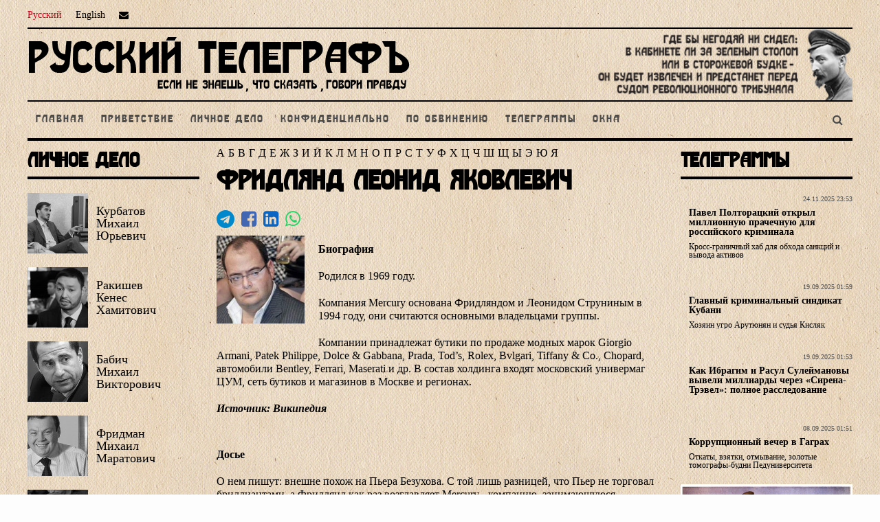

--- FILE ---
content_type: text/html; charset=UTF-8
request_url: https://rutelegraf.com/lichnoe-delo/leonid-fridlyand
body_size: 9112
content:
	<!DOCTYPE html>
	<!--[if IE 8]>
	<html lang="ru" class="ie8"> <![endif]-->
	<!--[if IE 9]>
	<html lang="ru" class="ie9"> <![endif]-->
	<!--[if !IE]><!-->
	<html lang="ru"> <!--<![endif]-->
	<!-- BEGIN HEAD -->
	<head>
        <meta name="csrf-param" content="_csrf">
<meta name="csrf-token" content="x-82-rfs6fWSvtiwyanirFrg-XIcwOT7f28tQQ0A5GihnnO40sHcouLIv9Sd44HlCtOdEVCt3JIsHh8gY06mOA==">
		<meta charset="UTF-8"/>
		<title>Фридлянд Леонид Яковлевич / rutelegraf.com</title>
		<meta http-equiv="X-UA-Compatible" content="IE=edge">
		<meta content="width=device-width, initial-scale=1" name="viewport"/>
        <meta name="keywords"
        content="мафия, преступность, взятки, коррупция, компромат, компроментирующие материалы, олигархи, преступные группировки, воры в законе, чиновники, воры, коррупционеры"/>
        <meta name="description"
        content="Русский Телеграфъ. Информационный портал о преступниках, взяточниках, чиновниках и олигархах."/>
        <meta content=""
		      name="description"/>
		<meta content=""
		      name="keywords"/>
		<meta content="rutelegraf.com" name="author"/>

		<link rel="shortcut icon" href="/favicon.ico"/>
		<link rel="apple-touch-icon" sizes="57x57" href="/apple-icon-57x57.png">
		<link rel="apple-touch-icon" sizes="60x60" href="/apple-icon-60x60.png">
		<link rel="apple-touch-icon" sizes="72x72" href="/apple-icon-72x72.png">
		<link rel="apple-touch-icon" sizes="76x76" href="/apple-icon-76x76.png">
		<link rel="apple-touch-icon" sizes="114x114" href="/apple-icon-114x114.png">
		<link rel="apple-touch-icon" sizes="120x120" href="/apple-icon-120x120.png">
		<link rel="apple-touch-icon" sizes="144x144" href="/apple-icon-144x144.png">
		<link rel="apple-touch-icon" sizes="152x152" href="/apple-icon-152x152.png">
		<link rel="apple-touch-icon" sizes="180x180" href="/apple-icon-180x180.png">
		<link rel="icon" type="image/png" sizes="192x192" href="/android-icon-192x192.png">
		<link rel="icon" type="image/png" sizes="32x32" href="/favicon-32x32.png">
		<link rel="icon" type="image/png" sizes="96x96" href="/favicon-96x96.png">
		<link rel="icon" type="image/png" sizes="16x16" href="/favicon-16x16.png">
		<link rel="manifest" href="/manifest.json">
		<meta name="msapplication-TileColor" content="#ffffff">
		<meta name="msapplication-TileImage" content="/ms-icon-144x144.png">
		<meta name="theme-color" content="#ffffff">

        <meta property="og:url" content="https://rutelegraf.com/lichnoe-delo/leonid-fridlyand">
<meta property="og:type" content="website">
<meta property="og:title" content="Фридлянд Леонид Яковлевич">
<meta property="og:description" content="Фридлянд Леонид Яковлевич">
<meta property="og:image" content="https://rutelegraf.com/design/social-pic2.png">
<meta property="og:description" content="Если не знаешь, что сказать, говори правду">
<meta property="og:title" content="Фридлянд Леонид Яковлевич">
<meta property="og:url" content="https://rutelegraf.com/lichnoe-delo/leonid-fridlyand">
<meta property="og:image" content="https://rutelegraf.com/design/social-pic2.png">
<meta property="og:image:width" content="1100">
<meta property="og:image:height" content="700">
<meta property="og:type" content="website">
<link href="/assets/eac8a695/css/style.min.css" rel="stylesheet">
<link href="/design/font-awesome/css/font-awesome.min.css" rel="stylesheet">
<link href="/js/fbox/jquery.fancybox.min.css" rel="stylesheet">
<link href="/css/reset.css?v=1.0.0" rel="stylesheet">
<link href="/css/site.css?v=1.1.7" rel="stylesheet">	</head>
	<!-- END HEAD -->
	<body>
	<!-- Yandex.Metrika counter -->
	<script type="text/javascript" >
		(function (d, w, c) {
			(w[c] = w[c] || []).push(function() {
				try {
					w.yaCounter48007679 = new Ya.Metrika({
						id:48007679,
						clickmap:true,
						trackLinks:true,
						accurateTrackBounce:true
					});
				} catch(e) { }
			});

			var n = d.getElementsByTagName("script")[0],
				s = d.createElement("script"),
				f = function () { n.parentNode.insertBefore(s, n); };
			s.type = "text/javascript";
			s.async = true;
			s.src = "https://mc.yandex.ru/metrika/watch.js";

			if (w.opera == "[object Opera]") {
				d.addEventListener("DOMContentLoaded", f, false);
			} else { f(); }
		})(document, window, "yandex_metrika_callbacks");
	</script>
	<noscript><div><img src="https://mc.yandex.ru/watch/48007679" style="position:absolute; left:-9999px;" alt="" /></div></noscript>
	<!-- /Yandex.Metrika counter -->
    	<div class="page-container">
		<div class="page-inner">
            <div class="top-bar">
    <ul class="language"><li class="active"><a href="/ru/lichnoe-delo/leonid-fridlyand">Русский</a></li>
<li><a href="/en/lichnoe-delo/leonid-fridlyand">English</a></li>
<li><a href="/ru/kontakti"><span class="fa fa-envelope"></span></a></li></ul></div>			<div class="head-separator"></div>
            <header>
	<div class="header-top">
		<img class="random-picture" src="/design/header-pics/3.png"/>
		<a class="site-logo" title="rutelegraf.com" href="/ru/"><img src="/design/logo_new3.png"
		                                                                 alt="rutelegraf.com"/></a>
	</div>
	<div class="head-separator"></div>
	<nav class="main-nav">
		<ul><li><a href="javascript:;" id="open-search"><span class="fa fa-search"></span></a></li>
<li><a href="/ru/">Главная</a></li>
<li><a href="/ru/info/about">Приветствие</a></li>
<li><a href="/ru/lichnoe-delo">Личное дело</a></li>
<li><a href="/ru/konfidencialno">Конфиденциально</a></li>
<li><a href="/ru/obvinenenie">По обвинению</a></li>
<li><a href="/ru/telegrammi">Телеграммы</a></li>
<li><a href="/ru/okna">Окна</a></li></ul>		<div class="search-panel">
			<form action="/ru/poisk" method="get">				<input type="text" name="q" value="" placeholder="Введите запрос и нажмите Enter">			</form>			<a href="javascript:;" id="close-search"><span class="fa fa-close"></span></a>
		</div>
	</nav>
</header>
<div class="head-separator bold"></div>

            <div class="content-container with-right with-left">
    <aside class="panel-left">
        <div class="side-widget widget-persons-top">
	<div class="widget-head">
        Личное Дело	</div>
	<div class="widget-contents">
        				<a class="item-persons" href="/ru/lichnoe-delo/mixail-kurbatov-1">
                    <img src="/uploads/persons/5c3a66da20c53f9ad1c0abb82cdbc59e_88.jpg" alt="Курбатов&lt;br/&gt;Михаил&lt;br/&gt;Юрьевич">					<span>Курбатов<br/>Михаил<br/>Юрьевич</span>
				</a>
                				<a class="item-persons" href="/ru/lichnoe-delo/kenes-rakishev">
                    <img src="/uploads/persons/cfd7b71f8ea0938527be84e225c34092_88.jpg" alt="Ракишев&lt;br/&gt;Кенес&lt;br/&gt;Хамитович">					<span>Ракишев<br/>Кенес<br/>Хамитович</span>
				</a>
                				<a class="item-persons" href="/ru/lichnoe-delo/mixail-babich">
                    <img src="/uploads/persons/95d29b34031778c684cfc877afdd9238_88.jpg" alt="Бабич&lt;br/&gt;Михаил&lt;br/&gt;Викторович">					<span>Бабич<br/>Михаил<br/>Викторович</span>
				</a>
                				<a class="item-persons" href="/ru/lichnoe-delo/mixail-fridman">
                    <img src="/uploads/persons/b0cb5308a50eb931bc16429725a7f929_88.jpg" alt="Фридман&lt;br/&gt;Михаил&lt;br/&gt;Маратович">					<span>Фридман<br/>Михаил<br/>Маратович</span>
				</a>
                				<a class="item-persons" href="/ru/lichnoe-delo/dmitriy-rybovlev">
                    <img src="/uploads/persons/8177ce2c9b748ea260189b3ad1be7dde_88.jpg" alt="Рыболовлев&lt;br/&gt;Дмитрий&lt;br/&gt;Евгеньевич">					<span>Рыболовлев<br/>Дмитрий<br/>Евгеньевич</span>
				</a>
                				<a class="item-persons" href="/ru/lichnoe-delo/mixail-proxorov">
                    <img src="/uploads/persons/6ff7cadc93fbd93fa27b8d71d742134f_88.jpg" alt="Прохоров&lt;br/&gt;Михаил&lt;br/&gt;Дмитриевич">					<span>Прохоров<br/>Михаил<br/>Дмитриевич</span>
				</a>
                				<a class="item-persons" href="/ru/lichnoe-delo/gennadiy-timchenko">
                    <img src="/uploads/persons/88166bc67ea79bf61036e6102c676eb9_88.jpg" alt="Тимченко&lt;br/&gt;Геннадий&lt;br/&gt;Николаевич">					<span>Тимченко<br/>Геннадий<br/>Николаевич</span>
				</a>
                				<a class="item-persons" href="/ru/lichnoe-delo/aleksandr-shhukin-1">
                    <img src="/uploads/persons/3a6f5653b577220b869e2d2d97d37731_88.jpg" alt="Щукин&lt;br/&gt;Александр&lt;br/&gt;Филлипович">					<span>Щукин<br/>Александр<br/>Филлипович</span>
				</a>
                				<a class="item-persons" href="/ru/lichnoe-delo/iosif-kobzon">
                    <img src="/uploads/persons/2bb40ee7d589397fec68d09cc00ada98_88.jpg" alt="Кобзон&lt;br/&gt;Иосиф&lt;br/&gt;Давыдович">					<span>Кобзон<br/>Иосиф<br/>Давыдович</span>
				</a>
                				<a class="item-persons" href="/ru/lichnoe-delo/tatyana-yumasheva">
                    <img src="/uploads/persons/072aa63159ba08f65b5a4bbee55c4a6a_88.jpg" alt="Юмашева&lt;br/&gt;Татьяна&lt;br/&gt;Борисовна">					<span>Юмашева<br/>Татьяна<br/>Борисовна</span>
				</a>
                	</div>
</div>
    </aside>
    <aside class="panel-right">
        <div class="side-widget widget-persons-top">
	<div class="widget-head">
        Телеграммы	</div>
	<div class="widget-contents">
        				<a class="item-telegrams" href="/ru/telegramma/pavel-poltorackiy-otkryl-millionnuyu-prachechnuyu-dlya-rossiyskogo-kriminala">
					<p class="date">24.11.2025 23:53</p>
					<p class="title">Павел Полторацкий открыл миллионную прачечную для российского криминала</p>
					<p class="announce">Кросс-граничный хаб для обхода санкций и вывода активов</p>
				</a>
                				<a class="item-telegrams" href="/ru/telegramma/glavnyy-kriminalnyy-sindikat-kubani">
					<p class="date">19.09.2025 01:59</p>
					<p class="title">Главный криминальный синдикат Кубани</p>
					<p class="announce">Хозяин угро Арутюнян и судья Кисляк</p>
				</a>
                				<a class="item-telegrams" href="/ru/telegramma/kak-ibragim-i-rasul-suleymanovy-vyveli-milliardy-cherez-sirena-trevel-polnoe-rassledovanie">
					<p class="date">19.09.2025 01:53</p>
					<p class="title">Как Ибрагим и Расул Сулеймановы вывели миллиарды через «Сирена-Трэвел»: полное расследование</p>
					<p class="announce"></p>
				</a>
                				<a class="item-telegrams" href="/ru/telegramma/korrupcionnyy-vecher-v-gagrax">
					<p class="date">08.09.2025 01:51</p>
					<p class="title">Коррупционный вечер в Гаграх</p>
					<p class="announce">Откаты, взятки, отмывание, золотые томографы-будни Педуниверситета</p>
				</a>
                <a class="item-windows" href="/ru/okna"><img class="img-responsive" src="/uploads/windows/f969751741baba77c59b9c8840892e73.jpg" alt=""></a>				<a class="item-telegrams" href="/ru/telegramma/tixie-gavani-punina">
					<p class="date">31.08.2025 18:37</p>
					<p class="title">«Тихие» гавани Пунина</p>
					<p class="announce"></p>
				</a>
                				<a class="item-telegrams" href="/ru/telegramma/kto-razoryaet-obedinyonnuyu-zernovuyu-kompaniyu">
					<p class="date">31.08.2025 18:31</p>
					<p class="title">Кто разоряет Объединённую зерновую компанию</p>
					<p class="announce">«Как экс-сотрудник органов кумовским образом договорился с ФНС»</p>
				</a>
                				<a class="item-telegrams" href="/ru/telegramma/kak-glushat-vzryvnuyu-volnu-korrupcii">
					<p class="date">28.08.2025 23:57</p>
					<p class="title">Как глушат взрывную волну коррупции</p>
					<p class="announce">Бизнесмен сообщил о взятках менеджерам Ростеха. Его самого посадили.</p>
				</a>
                				<a class="item-telegrams" href="/ru/telegramma/kak-maslin-sel-gazpromovskie-dengi">
					<p class="date">28.08.2025 23:51</p>
					<p class="title">Как Маслин «съел» газпромовские деньги</p>
					<p class="announce">«Новый Арашуков» наваривает на столовых</p>
				</a>
                				<a class="item-telegrams" href="/ru/telegramma/po-chey-zemle-ezdit-kortej-putina">
					<p class="date">26.08.2025 11:38</p>
					<p class="title">По чьей земле ездит кортеж Путина</p>
					<p class="announce">Как собственник «Яшма Золото» спрятал активы и ушел от следствия</p>
				</a>
                				<a class="item-telegrams" href="/ru/telegramma/muravev-okazalsya-lyudoedom">
					<p class="date">26.08.2025 11:25</p>
					<p class="title">Муравьев оказался «людоедом»</p>
					<p class="announce">Как олигарх и генерал фабрикуют дела</p>
				</a>
                	</div>
</div>
    </aside>
    <section class="page-material">
    <div class="widget-alphabet">
    <ul><li><a href="/ru/lichnoe-delo/alpha-%D0%90">А</a></li>
<li><a href="/ru/lichnoe-delo/alpha-%D0%91">Б</a></li>
<li><a href="/ru/lichnoe-delo/alpha-%D0%92">В</a></li>
<li><a href="/ru/lichnoe-delo/alpha-%D0%93">Г</a></li>
<li><a href="/ru/lichnoe-delo/alpha-%D0%94">Д</a></li>
<li><a href="/ru/lichnoe-delo/alpha-%D0%95">Е</a></li>
<li><a href="/ru/lichnoe-delo/alpha-%D0%96">Ж</a></li>
<li><a href="/ru/lichnoe-delo/alpha-%D0%97">З</a></li>
<li><a href="/ru/lichnoe-delo/alpha-%D0%98">И</a></li>
<li><a href="/ru/lichnoe-delo/alpha-%D0%99">Й</a></li>
<li><a href="/ru/lichnoe-delo/alpha-%D0%9A">К</a></li>
<li><a href="/ru/lichnoe-delo/alpha-%D0%9B">Л</a></li>
<li><a href="/ru/lichnoe-delo/alpha-%D0%9C">М</a></li>
<li><a href="/ru/lichnoe-delo/alpha-%D0%9D">Н</a></li>
<li><a href="/ru/lichnoe-delo/alpha-%D0%9E">О</a></li>
<li><a href="/ru/lichnoe-delo/alpha-%D0%9F">П</a></li>
<li><a href="/ru/lichnoe-delo/alpha-%D0%A0">Р</a></li>
<li><a href="/ru/lichnoe-delo/alpha-%D0%A1">С</a></li>
<li><a href="/ru/lichnoe-delo/alpha-%D0%A2">Т</a></li>
<li><a href="/ru/lichnoe-delo/alpha-%D0%A3">У</a></li>
<li><a href="/ru/lichnoe-delo/alpha-%D0%A4">Ф</a></li>
<li><a href="/ru/lichnoe-delo/alpha-%D0%A5">Х</a></li>
<li><a href="/ru/lichnoe-delo/alpha-%D0%A6">Ц</a></li>
<li><a href="/ru/lichnoe-delo/alpha-%D0%A7">Ч</a></li>
<li><a href="/ru/lichnoe-delo/alpha-%D0%A8">Ш</a></li>
<li><a href="/ru/lichnoe-delo/alpha-%D0%A9">Щ</a></li>
<li><a href="/ru/lichnoe-delo/alpha-%D0%AB">Ы</a></li>
<li><a href="/ru/lichnoe-delo/alpha-%D0%AD">Э</a></li>
<li><a href="/ru/lichnoe-delo/alpha-%D0%AE">Ю</a></li>
<li><a href="/ru/lichnoe-delo/alpha-%D0%AF">Я</a></li></ul></div>	<h1 class="page-title">Фридлянд Леонид Яковлевич</h1>
    <!--noindex--><ul class="social-share"><li><a href="https://telegram.me/share/url?url=https%3A%2F%2Frutelegraf.com%2Flichnoe-delo%2Fleonid-fridlyand" rel="noopener" target="_blank" style="color: #0088CC"><i class="fa fa-telegram"></i></a></li><li><a class="fb" href="https://www.facebook.com/sharer.php?u=https%3A%2F%2Frutelegraf.com%2Flichnoe-delo%2Fleonid-fridlyand" rel="noopener" target="_blank"><i class="fa fa-facebook-square"></i></a></li><li><a href="https://www.linkedin.com/shareArticle?mini=true&amp;url=https%3A%2F%2Frutelegraf.com%2Flichnoe-delo%2Fleonid-fridlyand&amp;title=%D0%A4%D1%80%D0%B8%D0%B4%D0%BB%D1%8F%D0%BD%D0%B4+%D0%9B%D0%B5%D0%BE%D0%BD%D0%B8%D0%B4+%D0%AF%D0%BA%D0%BE%D0%B2%D0%BB%D0%B5%D0%B2%D0%B8%D1%87&amp;summary=%D0%A4%D1%80%D0%B8%D0%B4%D0%BB%D1%8F%D0%BD%D0%B4+%D0%9B%D0%B5%D0%BE%D0%BD%D0%B8%D0%B4+%D0%AF%D0%BA%D0%BE%D0%B2%D0%BB%D0%B5%D0%B2%D0%B8%D1%87" rel="noopener" target="_blank" style="color: #0A66C2"><i class="fa fa-linkedin-square"></i></a></li><li><a href="whatsapp://send?text=https%3A%2F%2Frutelegraf.com%2Flichnoe-delo%2Fleonid-fridlyand" rel="noopener" target="_blank" style="color: #25D366"><i class="fa fa-whatsapp"></i></a></li></ul><!--/noindex-->	<div class="text-content">
        <div class="material-image"><img class="img-responsive" src="/uploads/persons/408a05cd30fc2ee6177afbdd4202c36b_256.jpg" alt=""></div>        <p><strong>Биография</strong></p>
<p>Родился в 1969 году.&nbsp;</p>
<p>Компания Mercury основана Фридляндом и Леонидом Струниным в 1994 году, они считаются основными владельцами группы.</p>
<p>Компании принадлежат бутики по продаже модных марок Giorgio Armani, Patek Philippe, Dolce &amp; Gabbana, Prada, Tod&rsquo;s, Rolex, Bvlgari, Tiffany &amp; Co., Chopard, автомобили Bentley, Ferrari, Maserati и др. В состав холдинга входят московский универмаг ЦУМ, сеть бутиков и магазинов в Москве и регионах.</p>
<p><strong><em>Источник: Википедия</em></strong></p>
<table border="0" cellpadding="0" width="660">
<tbody>
<tr>
<td>&nbsp;</td>
</tr>
<tr>
<td>&nbsp;</td>
</tr>
</tbody>
</table>
<p><strong>Досье</strong></p>
<p>О нем пишут: внешне похож на Пьера Безухова. С той лишь разницей, что Пьер не торговал бриллиантами, а Фридлянд как раз возглавляет Mercury - компанию, занимающуюся продажей в России известных часовых марок и драгоценностей.</p>
<p>Говорят, на&nbsp;светских&nbsp;тусовках торговец роскошью до недавнего времени очень любил появляться с мамой, что, конечно, его характеризует с хорошей стороны. Как и годовой объем продаж Mercury - по некоторым оценкам, около $150 млн.</p>
<p><strong><em>Источник: Комсомольская правда, 15.11.2002</em></strong></p>
<p><strong><em>&nbsp;</em></strong></p>
<p>Судя по разговорам с торговцами, главной загадкой luxury-рынка остаются темпы развития Mercury. Фридлянд утверждает, что все без исключения инвестиции производятся за счет чистой прибыли компании: Mercury якобы принципиально не берет кредитов и не продает долей. Однако ни один из конкурентов в это не верит. Ни для кого не является секретом, что, продавая Mercury комплекс зданий в Третьяковском проезде, Сбербанк выдал покупателю кредит на $40 млн. Сам Фридлянд это опровергал, а в Сбербанке не комментировали, ссылаясь на коммерческую тайну.</p>
<p><strong><em>Источник: Ведомости, 27.08.2002</em></strong></p>
<p>&nbsp;</p>
<p>В 2003 году сотрудники Центрального таможенного управления провели в Москве инвентаризацию товара в бутиках Armani, Gucci, Zegna и Dolce&amp;Gabbana, принадлежащих компании Mercury,&nbsp;на рынке luxury. Их визит в фешенебельные магазины был связан с проверкой деятельности ООО "МПП Эколюкс", через которое Mercury закупает товары за рубежом. Таможенники обвинили эту посредническую структуру в том, что она систематически занижала таможенную стоимость поставляемого товара. К примеру, мужской костюм из шерстяной ткани торговой марки Zegna поставщик декларировал стоимостью в $100, а в Москве его продажная цена взлетала за $3 тыс.&nbsp;</p>
<p>Mercury старательно дистанцировалась от таможенных проблем, которые возникли у "МПП Эколюкс". В компании заявили, что название "Эколюкс" им ничего не говорит и что поставщиков с таким названием не знают. Леонид Фридлянд и ранее неоднократно заявлял, что Mercury во внешнеторговой деятельности не участвует, а сам он даже не имеет понятия, каким видом транспорта доставляются в Москву товары, которыми компания торгует. Что касается многократного завышения цен на товары класса "люкс" по сравнению с ценами в странах, где они производятся (средняя торговая наценка составляет 200-250%), то здесь нет криминала - каждый волен оценивать товар во столько, во сколько позволяет сбыт.&nbsp;</p>
<p><strong><em>Источник: Независимая газета, 22.10.2003</em></strong></p>
<p>&nbsp;</p>
<p>В 2007 году Mercury сообщила о запуске в поселке Эста-Садок близ Сочи проекта Sochi Luxury Village, аналогичного подмосковному Barvikha Luxury Village. На территории 8&nbsp;га Mercury построит пятизвездочный отель, бутики Armani, Dolce &amp; Gabbana, Prada, Gucci, Chopard, а также рестораны, концертный и конференц-залы. Открыть первые бутики планировалось к 2011&nbsp;г. Полностью деревню планируется завершить к началу Олимпиады.&nbsp;</p>
<p><strong><em>Источник: Ведомости, 09.07.2007</em></strong></p>
<p>&nbsp;</p>
<p>ЦУМ (основным владельцем является продавец люксовых товаров&nbsp;Mercury) в 2006&ndash;2007 гг. заключил договоры с 24 организациями, использующими упрощенную схему налогообложения, которые по этому договору предоставляли персонал торговому центру. Проверки выявили, что схему ухода от уплаты ЕСН ЦУМ применял с 2004 г.</p>
<p>В общей сложности налоговые претензии к ЦУМу составили 69 млн руб.. Сумма охватывает только период с 2006 по 2009 г., притом что по упрощенной схеме торговый дом работал с 2004 по 2007 г.&nbsp;</p>
<p><strong><em>Источник: Маркер, 23.04.2010</em></strong></p>
<p>&nbsp;</p>
<p>В заочном конкурсе &laquo;лучший по профессии&raquo; среди российских &laquo;решал&raquo; с большим отрывом первое место мог бы занять Игорь Алексеевич Борисенко, советник юстиции 3 класса, сотрудник судебного департамента Верховного Суда Российской Федерации, обладатель удостоверения генерал-майора.&nbsp; Деловое предложение &laquo;давай, решим денежный вопрос&raquo;, как правило, получает одобрение в среде сотрудников МВД и преобразуется в $300 тыс., из которых Борисенко забирает себе $250 тыс. Это сверх тех $50 тыс. в месяц, что Борисенко получает в бухгалтерии как зарплату. На 50-летие Леонид Фридлянд и Леонид Струнин преподнесли в подарок своему &laquo;другу Игорю&raquo; серый Bentley (М 768 ММ 77), за &euro;250 тыс.&nbsp;</p>
<p><strong><em>Источник: </em></strong><strong><em>The</em></strong><strong><em> </em></strong><strong><em>Moscow</em></strong><strong><em> </em></strong><strong><em>Post</em></strong><strong><em>, 02.03.2011</em></strong></p>	</div>
    </section>
</div>		</div>
		<div class="footer-guard"></div>
	</div>
    <footer>
	<div class="page-inner">
		<nav>
            <ul><li><a href="/ru/kontakti">Обратная связь</a></li>
<li><a href="/ru/sitemap.xml" target="_blank">Карта сайта</a></li></ul>		</nav>
		<div class="copy">
			&copy; Русский Телеграфъ - 2026		</div>
	</div>
</footer>	<a href="#" id="back-to-top" style="display: none;"><span></span></a>
    <script src="/assets/7a616f7c/jquery.js"></script>
<script src="/assets/db50596a/yii.js"></script>
<script src="/js/fbox/jquery.fancybox.min.js"></script>
<script src="/js/jquery.equalheights.min.js?v=1.0.0"></script>
<script src="/js/main.js?v=1.0.2"></script>
<script>jQuery(function ($) {
		$('.text-content img').click(function(){
			/*var group = [];
			$('.text-content img').each(function(){
				group.push({
					src: $(this).attr('src'),
					type: 'image'
				});
			});*/
			$.fancybox.open({
				src: $(this).attr('src'),
				type: 'image'
			});
		});
});</script><!-- Global site tag (gtag.js) - Google Analytics -->
<script async src="https://www.googletagmanager.com/gtag/js?id=UA-118552521-2"></script>
<script>
window.dataLayer = window.dataLayer || [];
function gtag(){dataLayer.push(arguments);}
gtag('js', new Date());

gtag('config', 'UA-118552521-2');
</script>

	<script defer src="https://static.cloudflareinsights.com/beacon.min.js/vcd15cbe7772f49c399c6a5babf22c1241717689176015" integrity="sha512-ZpsOmlRQV6y907TI0dKBHq9Md29nnaEIPlkf84rnaERnq6zvWvPUqr2ft8M1aS28oN72PdrCzSjY4U6VaAw1EQ==" data-cf-beacon='{"version":"2024.11.0","token":"854739d8da8f42adac1e1236c0ee0585","r":1,"server_timing":{"name":{"cfCacheStatus":true,"cfEdge":true,"cfExtPri":true,"cfL4":true,"cfOrigin":true,"cfSpeedBrain":true},"location_startswith":null}}' crossorigin="anonymous"></script>
</body>
	</html>


--- FILE ---
content_type: text/javascript
request_url: https://rutelegraf.com/js/main.js?v=1.0.2
body_size: -129
content:
$(function(){
	$('#open-search').click(function(){
		$('.main-nav ul').hide();
		$('.search-panel').show();
		$('.search-panel input').focus();
	});

	$('#close-search').click(function(){
		$('.main-nav ul').show();
		$('.search-panel').hide();
	});

	$(window).scroll(function(){
		if ($(this).scrollTop() > 100) {
			$('#back-to-top').fadeIn();
		} else {
			$('#back-to-top').fadeOut();
		}
	});
	$('#back-to-top').click(function(){
		$("html, body").animate({ scrollTop: 0 }, 600);
		return false;
	});
});